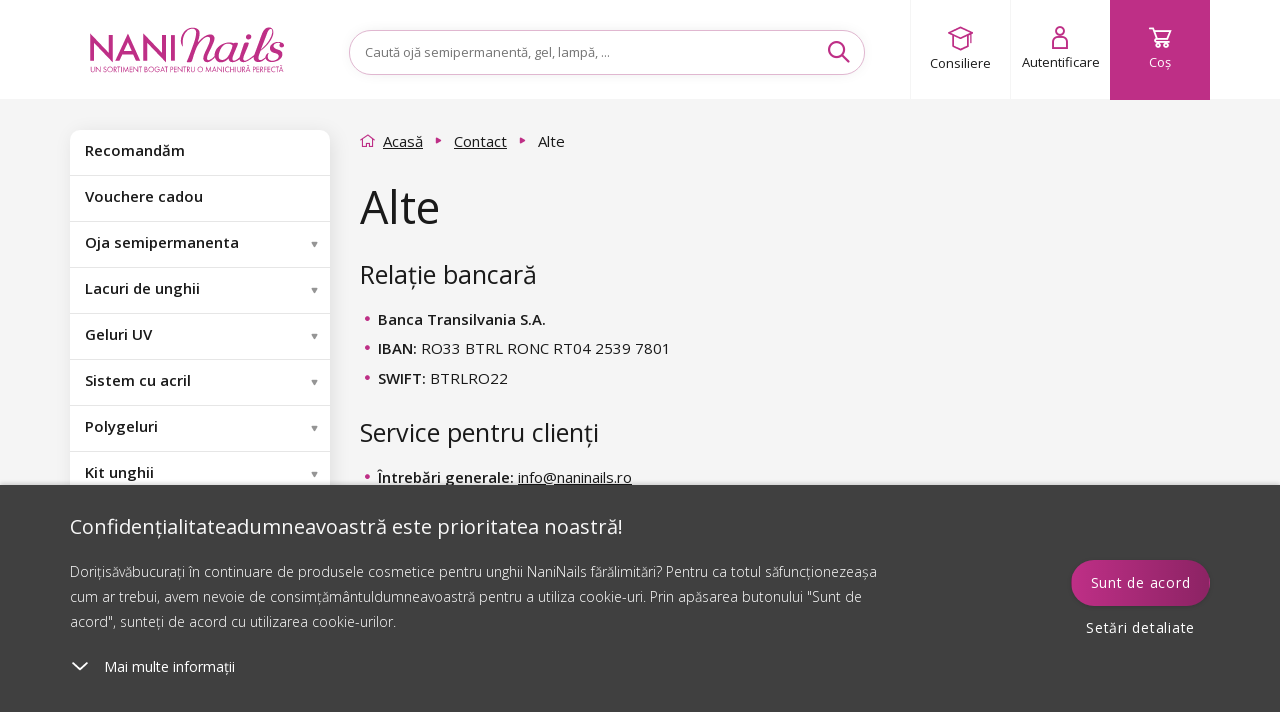

--- FILE ---
content_type: text/html; charset=utf-8
request_url: https://www.google.com/recaptcha/enterprise/anchor?ar=1&k=6LcX-GsqAAAAAD8mTZMMlCqHTYnAdW8Lz2bvxsxF&co=aHR0cHM6Ly93d3cubmFuaW5haWxzLnJvOjQ0Mw..&hl=en&v=PoyoqOPhxBO7pBk68S4YbpHZ&size=invisible&anchor-ms=20000&execute-ms=30000&cb=2jvfpt97q1j9
body_size: 48775
content:
<!DOCTYPE HTML><html dir="ltr" lang="en"><head><meta http-equiv="Content-Type" content="text/html; charset=UTF-8">
<meta http-equiv="X-UA-Compatible" content="IE=edge">
<title>reCAPTCHA</title>
<style type="text/css">
/* cyrillic-ext */
@font-face {
  font-family: 'Roboto';
  font-style: normal;
  font-weight: 400;
  font-stretch: 100%;
  src: url(//fonts.gstatic.com/s/roboto/v48/KFO7CnqEu92Fr1ME7kSn66aGLdTylUAMa3GUBHMdazTgWw.woff2) format('woff2');
  unicode-range: U+0460-052F, U+1C80-1C8A, U+20B4, U+2DE0-2DFF, U+A640-A69F, U+FE2E-FE2F;
}
/* cyrillic */
@font-face {
  font-family: 'Roboto';
  font-style: normal;
  font-weight: 400;
  font-stretch: 100%;
  src: url(//fonts.gstatic.com/s/roboto/v48/KFO7CnqEu92Fr1ME7kSn66aGLdTylUAMa3iUBHMdazTgWw.woff2) format('woff2');
  unicode-range: U+0301, U+0400-045F, U+0490-0491, U+04B0-04B1, U+2116;
}
/* greek-ext */
@font-face {
  font-family: 'Roboto';
  font-style: normal;
  font-weight: 400;
  font-stretch: 100%;
  src: url(//fonts.gstatic.com/s/roboto/v48/KFO7CnqEu92Fr1ME7kSn66aGLdTylUAMa3CUBHMdazTgWw.woff2) format('woff2');
  unicode-range: U+1F00-1FFF;
}
/* greek */
@font-face {
  font-family: 'Roboto';
  font-style: normal;
  font-weight: 400;
  font-stretch: 100%;
  src: url(//fonts.gstatic.com/s/roboto/v48/KFO7CnqEu92Fr1ME7kSn66aGLdTylUAMa3-UBHMdazTgWw.woff2) format('woff2');
  unicode-range: U+0370-0377, U+037A-037F, U+0384-038A, U+038C, U+038E-03A1, U+03A3-03FF;
}
/* math */
@font-face {
  font-family: 'Roboto';
  font-style: normal;
  font-weight: 400;
  font-stretch: 100%;
  src: url(//fonts.gstatic.com/s/roboto/v48/KFO7CnqEu92Fr1ME7kSn66aGLdTylUAMawCUBHMdazTgWw.woff2) format('woff2');
  unicode-range: U+0302-0303, U+0305, U+0307-0308, U+0310, U+0312, U+0315, U+031A, U+0326-0327, U+032C, U+032F-0330, U+0332-0333, U+0338, U+033A, U+0346, U+034D, U+0391-03A1, U+03A3-03A9, U+03B1-03C9, U+03D1, U+03D5-03D6, U+03F0-03F1, U+03F4-03F5, U+2016-2017, U+2034-2038, U+203C, U+2040, U+2043, U+2047, U+2050, U+2057, U+205F, U+2070-2071, U+2074-208E, U+2090-209C, U+20D0-20DC, U+20E1, U+20E5-20EF, U+2100-2112, U+2114-2115, U+2117-2121, U+2123-214F, U+2190, U+2192, U+2194-21AE, U+21B0-21E5, U+21F1-21F2, U+21F4-2211, U+2213-2214, U+2216-22FF, U+2308-230B, U+2310, U+2319, U+231C-2321, U+2336-237A, U+237C, U+2395, U+239B-23B7, U+23D0, U+23DC-23E1, U+2474-2475, U+25AF, U+25B3, U+25B7, U+25BD, U+25C1, U+25CA, U+25CC, U+25FB, U+266D-266F, U+27C0-27FF, U+2900-2AFF, U+2B0E-2B11, U+2B30-2B4C, U+2BFE, U+3030, U+FF5B, U+FF5D, U+1D400-1D7FF, U+1EE00-1EEFF;
}
/* symbols */
@font-face {
  font-family: 'Roboto';
  font-style: normal;
  font-weight: 400;
  font-stretch: 100%;
  src: url(//fonts.gstatic.com/s/roboto/v48/KFO7CnqEu92Fr1ME7kSn66aGLdTylUAMaxKUBHMdazTgWw.woff2) format('woff2');
  unicode-range: U+0001-000C, U+000E-001F, U+007F-009F, U+20DD-20E0, U+20E2-20E4, U+2150-218F, U+2190, U+2192, U+2194-2199, U+21AF, U+21E6-21F0, U+21F3, U+2218-2219, U+2299, U+22C4-22C6, U+2300-243F, U+2440-244A, U+2460-24FF, U+25A0-27BF, U+2800-28FF, U+2921-2922, U+2981, U+29BF, U+29EB, U+2B00-2BFF, U+4DC0-4DFF, U+FFF9-FFFB, U+10140-1018E, U+10190-1019C, U+101A0, U+101D0-101FD, U+102E0-102FB, U+10E60-10E7E, U+1D2C0-1D2D3, U+1D2E0-1D37F, U+1F000-1F0FF, U+1F100-1F1AD, U+1F1E6-1F1FF, U+1F30D-1F30F, U+1F315, U+1F31C, U+1F31E, U+1F320-1F32C, U+1F336, U+1F378, U+1F37D, U+1F382, U+1F393-1F39F, U+1F3A7-1F3A8, U+1F3AC-1F3AF, U+1F3C2, U+1F3C4-1F3C6, U+1F3CA-1F3CE, U+1F3D4-1F3E0, U+1F3ED, U+1F3F1-1F3F3, U+1F3F5-1F3F7, U+1F408, U+1F415, U+1F41F, U+1F426, U+1F43F, U+1F441-1F442, U+1F444, U+1F446-1F449, U+1F44C-1F44E, U+1F453, U+1F46A, U+1F47D, U+1F4A3, U+1F4B0, U+1F4B3, U+1F4B9, U+1F4BB, U+1F4BF, U+1F4C8-1F4CB, U+1F4D6, U+1F4DA, U+1F4DF, U+1F4E3-1F4E6, U+1F4EA-1F4ED, U+1F4F7, U+1F4F9-1F4FB, U+1F4FD-1F4FE, U+1F503, U+1F507-1F50B, U+1F50D, U+1F512-1F513, U+1F53E-1F54A, U+1F54F-1F5FA, U+1F610, U+1F650-1F67F, U+1F687, U+1F68D, U+1F691, U+1F694, U+1F698, U+1F6AD, U+1F6B2, U+1F6B9-1F6BA, U+1F6BC, U+1F6C6-1F6CF, U+1F6D3-1F6D7, U+1F6E0-1F6EA, U+1F6F0-1F6F3, U+1F6F7-1F6FC, U+1F700-1F7FF, U+1F800-1F80B, U+1F810-1F847, U+1F850-1F859, U+1F860-1F887, U+1F890-1F8AD, U+1F8B0-1F8BB, U+1F8C0-1F8C1, U+1F900-1F90B, U+1F93B, U+1F946, U+1F984, U+1F996, U+1F9E9, U+1FA00-1FA6F, U+1FA70-1FA7C, U+1FA80-1FA89, U+1FA8F-1FAC6, U+1FACE-1FADC, U+1FADF-1FAE9, U+1FAF0-1FAF8, U+1FB00-1FBFF;
}
/* vietnamese */
@font-face {
  font-family: 'Roboto';
  font-style: normal;
  font-weight: 400;
  font-stretch: 100%;
  src: url(//fonts.gstatic.com/s/roboto/v48/KFO7CnqEu92Fr1ME7kSn66aGLdTylUAMa3OUBHMdazTgWw.woff2) format('woff2');
  unicode-range: U+0102-0103, U+0110-0111, U+0128-0129, U+0168-0169, U+01A0-01A1, U+01AF-01B0, U+0300-0301, U+0303-0304, U+0308-0309, U+0323, U+0329, U+1EA0-1EF9, U+20AB;
}
/* latin-ext */
@font-face {
  font-family: 'Roboto';
  font-style: normal;
  font-weight: 400;
  font-stretch: 100%;
  src: url(//fonts.gstatic.com/s/roboto/v48/KFO7CnqEu92Fr1ME7kSn66aGLdTylUAMa3KUBHMdazTgWw.woff2) format('woff2');
  unicode-range: U+0100-02BA, U+02BD-02C5, U+02C7-02CC, U+02CE-02D7, U+02DD-02FF, U+0304, U+0308, U+0329, U+1D00-1DBF, U+1E00-1E9F, U+1EF2-1EFF, U+2020, U+20A0-20AB, U+20AD-20C0, U+2113, U+2C60-2C7F, U+A720-A7FF;
}
/* latin */
@font-face {
  font-family: 'Roboto';
  font-style: normal;
  font-weight: 400;
  font-stretch: 100%;
  src: url(//fonts.gstatic.com/s/roboto/v48/KFO7CnqEu92Fr1ME7kSn66aGLdTylUAMa3yUBHMdazQ.woff2) format('woff2');
  unicode-range: U+0000-00FF, U+0131, U+0152-0153, U+02BB-02BC, U+02C6, U+02DA, U+02DC, U+0304, U+0308, U+0329, U+2000-206F, U+20AC, U+2122, U+2191, U+2193, U+2212, U+2215, U+FEFF, U+FFFD;
}
/* cyrillic-ext */
@font-face {
  font-family: 'Roboto';
  font-style: normal;
  font-weight: 500;
  font-stretch: 100%;
  src: url(//fonts.gstatic.com/s/roboto/v48/KFO7CnqEu92Fr1ME7kSn66aGLdTylUAMa3GUBHMdazTgWw.woff2) format('woff2');
  unicode-range: U+0460-052F, U+1C80-1C8A, U+20B4, U+2DE0-2DFF, U+A640-A69F, U+FE2E-FE2F;
}
/* cyrillic */
@font-face {
  font-family: 'Roboto';
  font-style: normal;
  font-weight: 500;
  font-stretch: 100%;
  src: url(//fonts.gstatic.com/s/roboto/v48/KFO7CnqEu92Fr1ME7kSn66aGLdTylUAMa3iUBHMdazTgWw.woff2) format('woff2');
  unicode-range: U+0301, U+0400-045F, U+0490-0491, U+04B0-04B1, U+2116;
}
/* greek-ext */
@font-face {
  font-family: 'Roboto';
  font-style: normal;
  font-weight: 500;
  font-stretch: 100%;
  src: url(//fonts.gstatic.com/s/roboto/v48/KFO7CnqEu92Fr1ME7kSn66aGLdTylUAMa3CUBHMdazTgWw.woff2) format('woff2');
  unicode-range: U+1F00-1FFF;
}
/* greek */
@font-face {
  font-family: 'Roboto';
  font-style: normal;
  font-weight: 500;
  font-stretch: 100%;
  src: url(//fonts.gstatic.com/s/roboto/v48/KFO7CnqEu92Fr1ME7kSn66aGLdTylUAMa3-UBHMdazTgWw.woff2) format('woff2');
  unicode-range: U+0370-0377, U+037A-037F, U+0384-038A, U+038C, U+038E-03A1, U+03A3-03FF;
}
/* math */
@font-face {
  font-family: 'Roboto';
  font-style: normal;
  font-weight: 500;
  font-stretch: 100%;
  src: url(//fonts.gstatic.com/s/roboto/v48/KFO7CnqEu92Fr1ME7kSn66aGLdTylUAMawCUBHMdazTgWw.woff2) format('woff2');
  unicode-range: U+0302-0303, U+0305, U+0307-0308, U+0310, U+0312, U+0315, U+031A, U+0326-0327, U+032C, U+032F-0330, U+0332-0333, U+0338, U+033A, U+0346, U+034D, U+0391-03A1, U+03A3-03A9, U+03B1-03C9, U+03D1, U+03D5-03D6, U+03F0-03F1, U+03F4-03F5, U+2016-2017, U+2034-2038, U+203C, U+2040, U+2043, U+2047, U+2050, U+2057, U+205F, U+2070-2071, U+2074-208E, U+2090-209C, U+20D0-20DC, U+20E1, U+20E5-20EF, U+2100-2112, U+2114-2115, U+2117-2121, U+2123-214F, U+2190, U+2192, U+2194-21AE, U+21B0-21E5, U+21F1-21F2, U+21F4-2211, U+2213-2214, U+2216-22FF, U+2308-230B, U+2310, U+2319, U+231C-2321, U+2336-237A, U+237C, U+2395, U+239B-23B7, U+23D0, U+23DC-23E1, U+2474-2475, U+25AF, U+25B3, U+25B7, U+25BD, U+25C1, U+25CA, U+25CC, U+25FB, U+266D-266F, U+27C0-27FF, U+2900-2AFF, U+2B0E-2B11, U+2B30-2B4C, U+2BFE, U+3030, U+FF5B, U+FF5D, U+1D400-1D7FF, U+1EE00-1EEFF;
}
/* symbols */
@font-face {
  font-family: 'Roboto';
  font-style: normal;
  font-weight: 500;
  font-stretch: 100%;
  src: url(//fonts.gstatic.com/s/roboto/v48/KFO7CnqEu92Fr1ME7kSn66aGLdTylUAMaxKUBHMdazTgWw.woff2) format('woff2');
  unicode-range: U+0001-000C, U+000E-001F, U+007F-009F, U+20DD-20E0, U+20E2-20E4, U+2150-218F, U+2190, U+2192, U+2194-2199, U+21AF, U+21E6-21F0, U+21F3, U+2218-2219, U+2299, U+22C4-22C6, U+2300-243F, U+2440-244A, U+2460-24FF, U+25A0-27BF, U+2800-28FF, U+2921-2922, U+2981, U+29BF, U+29EB, U+2B00-2BFF, U+4DC0-4DFF, U+FFF9-FFFB, U+10140-1018E, U+10190-1019C, U+101A0, U+101D0-101FD, U+102E0-102FB, U+10E60-10E7E, U+1D2C0-1D2D3, U+1D2E0-1D37F, U+1F000-1F0FF, U+1F100-1F1AD, U+1F1E6-1F1FF, U+1F30D-1F30F, U+1F315, U+1F31C, U+1F31E, U+1F320-1F32C, U+1F336, U+1F378, U+1F37D, U+1F382, U+1F393-1F39F, U+1F3A7-1F3A8, U+1F3AC-1F3AF, U+1F3C2, U+1F3C4-1F3C6, U+1F3CA-1F3CE, U+1F3D4-1F3E0, U+1F3ED, U+1F3F1-1F3F3, U+1F3F5-1F3F7, U+1F408, U+1F415, U+1F41F, U+1F426, U+1F43F, U+1F441-1F442, U+1F444, U+1F446-1F449, U+1F44C-1F44E, U+1F453, U+1F46A, U+1F47D, U+1F4A3, U+1F4B0, U+1F4B3, U+1F4B9, U+1F4BB, U+1F4BF, U+1F4C8-1F4CB, U+1F4D6, U+1F4DA, U+1F4DF, U+1F4E3-1F4E6, U+1F4EA-1F4ED, U+1F4F7, U+1F4F9-1F4FB, U+1F4FD-1F4FE, U+1F503, U+1F507-1F50B, U+1F50D, U+1F512-1F513, U+1F53E-1F54A, U+1F54F-1F5FA, U+1F610, U+1F650-1F67F, U+1F687, U+1F68D, U+1F691, U+1F694, U+1F698, U+1F6AD, U+1F6B2, U+1F6B9-1F6BA, U+1F6BC, U+1F6C6-1F6CF, U+1F6D3-1F6D7, U+1F6E0-1F6EA, U+1F6F0-1F6F3, U+1F6F7-1F6FC, U+1F700-1F7FF, U+1F800-1F80B, U+1F810-1F847, U+1F850-1F859, U+1F860-1F887, U+1F890-1F8AD, U+1F8B0-1F8BB, U+1F8C0-1F8C1, U+1F900-1F90B, U+1F93B, U+1F946, U+1F984, U+1F996, U+1F9E9, U+1FA00-1FA6F, U+1FA70-1FA7C, U+1FA80-1FA89, U+1FA8F-1FAC6, U+1FACE-1FADC, U+1FADF-1FAE9, U+1FAF0-1FAF8, U+1FB00-1FBFF;
}
/* vietnamese */
@font-face {
  font-family: 'Roboto';
  font-style: normal;
  font-weight: 500;
  font-stretch: 100%;
  src: url(//fonts.gstatic.com/s/roboto/v48/KFO7CnqEu92Fr1ME7kSn66aGLdTylUAMa3OUBHMdazTgWw.woff2) format('woff2');
  unicode-range: U+0102-0103, U+0110-0111, U+0128-0129, U+0168-0169, U+01A0-01A1, U+01AF-01B0, U+0300-0301, U+0303-0304, U+0308-0309, U+0323, U+0329, U+1EA0-1EF9, U+20AB;
}
/* latin-ext */
@font-face {
  font-family: 'Roboto';
  font-style: normal;
  font-weight: 500;
  font-stretch: 100%;
  src: url(//fonts.gstatic.com/s/roboto/v48/KFO7CnqEu92Fr1ME7kSn66aGLdTylUAMa3KUBHMdazTgWw.woff2) format('woff2');
  unicode-range: U+0100-02BA, U+02BD-02C5, U+02C7-02CC, U+02CE-02D7, U+02DD-02FF, U+0304, U+0308, U+0329, U+1D00-1DBF, U+1E00-1E9F, U+1EF2-1EFF, U+2020, U+20A0-20AB, U+20AD-20C0, U+2113, U+2C60-2C7F, U+A720-A7FF;
}
/* latin */
@font-face {
  font-family: 'Roboto';
  font-style: normal;
  font-weight: 500;
  font-stretch: 100%;
  src: url(//fonts.gstatic.com/s/roboto/v48/KFO7CnqEu92Fr1ME7kSn66aGLdTylUAMa3yUBHMdazQ.woff2) format('woff2');
  unicode-range: U+0000-00FF, U+0131, U+0152-0153, U+02BB-02BC, U+02C6, U+02DA, U+02DC, U+0304, U+0308, U+0329, U+2000-206F, U+20AC, U+2122, U+2191, U+2193, U+2212, U+2215, U+FEFF, U+FFFD;
}
/* cyrillic-ext */
@font-face {
  font-family: 'Roboto';
  font-style: normal;
  font-weight: 900;
  font-stretch: 100%;
  src: url(//fonts.gstatic.com/s/roboto/v48/KFO7CnqEu92Fr1ME7kSn66aGLdTylUAMa3GUBHMdazTgWw.woff2) format('woff2');
  unicode-range: U+0460-052F, U+1C80-1C8A, U+20B4, U+2DE0-2DFF, U+A640-A69F, U+FE2E-FE2F;
}
/* cyrillic */
@font-face {
  font-family: 'Roboto';
  font-style: normal;
  font-weight: 900;
  font-stretch: 100%;
  src: url(//fonts.gstatic.com/s/roboto/v48/KFO7CnqEu92Fr1ME7kSn66aGLdTylUAMa3iUBHMdazTgWw.woff2) format('woff2');
  unicode-range: U+0301, U+0400-045F, U+0490-0491, U+04B0-04B1, U+2116;
}
/* greek-ext */
@font-face {
  font-family: 'Roboto';
  font-style: normal;
  font-weight: 900;
  font-stretch: 100%;
  src: url(//fonts.gstatic.com/s/roboto/v48/KFO7CnqEu92Fr1ME7kSn66aGLdTylUAMa3CUBHMdazTgWw.woff2) format('woff2');
  unicode-range: U+1F00-1FFF;
}
/* greek */
@font-face {
  font-family: 'Roboto';
  font-style: normal;
  font-weight: 900;
  font-stretch: 100%;
  src: url(//fonts.gstatic.com/s/roboto/v48/KFO7CnqEu92Fr1ME7kSn66aGLdTylUAMa3-UBHMdazTgWw.woff2) format('woff2');
  unicode-range: U+0370-0377, U+037A-037F, U+0384-038A, U+038C, U+038E-03A1, U+03A3-03FF;
}
/* math */
@font-face {
  font-family: 'Roboto';
  font-style: normal;
  font-weight: 900;
  font-stretch: 100%;
  src: url(//fonts.gstatic.com/s/roboto/v48/KFO7CnqEu92Fr1ME7kSn66aGLdTylUAMawCUBHMdazTgWw.woff2) format('woff2');
  unicode-range: U+0302-0303, U+0305, U+0307-0308, U+0310, U+0312, U+0315, U+031A, U+0326-0327, U+032C, U+032F-0330, U+0332-0333, U+0338, U+033A, U+0346, U+034D, U+0391-03A1, U+03A3-03A9, U+03B1-03C9, U+03D1, U+03D5-03D6, U+03F0-03F1, U+03F4-03F5, U+2016-2017, U+2034-2038, U+203C, U+2040, U+2043, U+2047, U+2050, U+2057, U+205F, U+2070-2071, U+2074-208E, U+2090-209C, U+20D0-20DC, U+20E1, U+20E5-20EF, U+2100-2112, U+2114-2115, U+2117-2121, U+2123-214F, U+2190, U+2192, U+2194-21AE, U+21B0-21E5, U+21F1-21F2, U+21F4-2211, U+2213-2214, U+2216-22FF, U+2308-230B, U+2310, U+2319, U+231C-2321, U+2336-237A, U+237C, U+2395, U+239B-23B7, U+23D0, U+23DC-23E1, U+2474-2475, U+25AF, U+25B3, U+25B7, U+25BD, U+25C1, U+25CA, U+25CC, U+25FB, U+266D-266F, U+27C0-27FF, U+2900-2AFF, U+2B0E-2B11, U+2B30-2B4C, U+2BFE, U+3030, U+FF5B, U+FF5D, U+1D400-1D7FF, U+1EE00-1EEFF;
}
/* symbols */
@font-face {
  font-family: 'Roboto';
  font-style: normal;
  font-weight: 900;
  font-stretch: 100%;
  src: url(//fonts.gstatic.com/s/roboto/v48/KFO7CnqEu92Fr1ME7kSn66aGLdTylUAMaxKUBHMdazTgWw.woff2) format('woff2');
  unicode-range: U+0001-000C, U+000E-001F, U+007F-009F, U+20DD-20E0, U+20E2-20E4, U+2150-218F, U+2190, U+2192, U+2194-2199, U+21AF, U+21E6-21F0, U+21F3, U+2218-2219, U+2299, U+22C4-22C6, U+2300-243F, U+2440-244A, U+2460-24FF, U+25A0-27BF, U+2800-28FF, U+2921-2922, U+2981, U+29BF, U+29EB, U+2B00-2BFF, U+4DC0-4DFF, U+FFF9-FFFB, U+10140-1018E, U+10190-1019C, U+101A0, U+101D0-101FD, U+102E0-102FB, U+10E60-10E7E, U+1D2C0-1D2D3, U+1D2E0-1D37F, U+1F000-1F0FF, U+1F100-1F1AD, U+1F1E6-1F1FF, U+1F30D-1F30F, U+1F315, U+1F31C, U+1F31E, U+1F320-1F32C, U+1F336, U+1F378, U+1F37D, U+1F382, U+1F393-1F39F, U+1F3A7-1F3A8, U+1F3AC-1F3AF, U+1F3C2, U+1F3C4-1F3C6, U+1F3CA-1F3CE, U+1F3D4-1F3E0, U+1F3ED, U+1F3F1-1F3F3, U+1F3F5-1F3F7, U+1F408, U+1F415, U+1F41F, U+1F426, U+1F43F, U+1F441-1F442, U+1F444, U+1F446-1F449, U+1F44C-1F44E, U+1F453, U+1F46A, U+1F47D, U+1F4A3, U+1F4B0, U+1F4B3, U+1F4B9, U+1F4BB, U+1F4BF, U+1F4C8-1F4CB, U+1F4D6, U+1F4DA, U+1F4DF, U+1F4E3-1F4E6, U+1F4EA-1F4ED, U+1F4F7, U+1F4F9-1F4FB, U+1F4FD-1F4FE, U+1F503, U+1F507-1F50B, U+1F50D, U+1F512-1F513, U+1F53E-1F54A, U+1F54F-1F5FA, U+1F610, U+1F650-1F67F, U+1F687, U+1F68D, U+1F691, U+1F694, U+1F698, U+1F6AD, U+1F6B2, U+1F6B9-1F6BA, U+1F6BC, U+1F6C6-1F6CF, U+1F6D3-1F6D7, U+1F6E0-1F6EA, U+1F6F0-1F6F3, U+1F6F7-1F6FC, U+1F700-1F7FF, U+1F800-1F80B, U+1F810-1F847, U+1F850-1F859, U+1F860-1F887, U+1F890-1F8AD, U+1F8B0-1F8BB, U+1F8C0-1F8C1, U+1F900-1F90B, U+1F93B, U+1F946, U+1F984, U+1F996, U+1F9E9, U+1FA00-1FA6F, U+1FA70-1FA7C, U+1FA80-1FA89, U+1FA8F-1FAC6, U+1FACE-1FADC, U+1FADF-1FAE9, U+1FAF0-1FAF8, U+1FB00-1FBFF;
}
/* vietnamese */
@font-face {
  font-family: 'Roboto';
  font-style: normal;
  font-weight: 900;
  font-stretch: 100%;
  src: url(//fonts.gstatic.com/s/roboto/v48/KFO7CnqEu92Fr1ME7kSn66aGLdTylUAMa3OUBHMdazTgWw.woff2) format('woff2');
  unicode-range: U+0102-0103, U+0110-0111, U+0128-0129, U+0168-0169, U+01A0-01A1, U+01AF-01B0, U+0300-0301, U+0303-0304, U+0308-0309, U+0323, U+0329, U+1EA0-1EF9, U+20AB;
}
/* latin-ext */
@font-face {
  font-family: 'Roboto';
  font-style: normal;
  font-weight: 900;
  font-stretch: 100%;
  src: url(//fonts.gstatic.com/s/roboto/v48/KFO7CnqEu92Fr1ME7kSn66aGLdTylUAMa3KUBHMdazTgWw.woff2) format('woff2');
  unicode-range: U+0100-02BA, U+02BD-02C5, U+02C7-02CC, U+02CE-02D7, U+02DD-02FF, U+0304, U+0308, U+0329, U+1D00-1DBF, U+1E00-1E9F, U+1EF2-1EFF, U+2020, U+20A0-20AB, U+20AD-20C0, U+2113, U+2C60-2C7F, U+A720-A7FF;
}
/* latin */
@font-face {
  font-family: 'Roboto';
  font-style: normal;
  font-weight: 900;
  font-stretch: 100%;
  src: url(//fonts.gstatic.com/s/roboto/v48/KFO7CnqEu92Fr1ME7kSn66aGLdTylUAMa3yUBHMdazQ.woff2) format('woff2');
  unicode-range: U+0000-00FF, U+0131, U+0152-0153, U+02BB-02BC, U+02C6, U+02DA, U+02DC, U+0304, U+0308, U+0329, U+2000-206F, U+20AC, U+2122, U+2191, U+2193, U+2212, U+2215, U+FEFF, U+FFFD;
}

</style>
<link rel="stylesheet" type="text/css" href="https://www.gstatic.com/recaptcha/releases/PoyoqOPhxBO7pBk68S4YbpHZ/styles__ltr.css">
<script nonce="5WjvkzCkMFoUyUUEFDU2Xw" type="text/javascript">window['__recaptcha_api'] = 'https://www.google.com/recaptcha/enterprise/';</script>
<script type="text/javascript" src="https://www.gstatic.com/recaptcha/releases/PoyoqOPhxBO7pBk68S4YbpHZ/recaptcha__en.js" nonce="5WjvkzCkMFoUyUUEFDU2Xw">
      
    </script></head>
<body><div id="rc-anchor-alert" class="rc-anchor-alert"></div>
<input type="hidden" id="recaptcha-token" value="[base64]">
<script type="text/javascript" nonce="5WjvkzCkMFoUyUUEFDU2Xw">
      recaptcha.anchor.Main.init("[\x22ainput\x22,[\x22bgdata\x22,\x22\x22,\[base64]/[base64]/[base64]/bmV3IHJbeF0oY1swXSk6RT09Mj9uZXcgclt4XShjWzBdLGNbMV0pOkU9PTM/bmV3IHJbeF0oY1swXSxjWzFdLGNbMl0pOkU9PTQ/[base64]/[base64]/[base64]/[base64]/[base64]/[base64]/[base64]/[base64]\x22,\[base64]\x22,\x22w4cew71sw41tw4w4w4bDtcOOTcKmfsKzwozCusOdwpR/bMOwDgzCr8Kow4rCucK5wr8MNWLCqkbCusOaHj0Pw7jDrMKWHzLCqEzDpw1Lw5TCq8OkZghAQGstwogAw7bCtDY/[base64]/DiMKSw7bCpgtRwoDCpg0sG8KJGcKVWcKqw7N4wqwvw7lvVFfCgsO8E33CvMKSMF1jw4bDkjwJQjTCiMOYw54dwroYERR/UcOawqjDmGrDqsOcZsK3SMKGC8OEYm7CrMOfw6XDqSIdw6zDv8KJwqfDjSxTwr/Ci8K/wrRFw4x7w63DmUcEK3XCvcOVSMO3w6xDw5HDpzfCsl84w4Juw47CkC3DnCR2H8O4E0rDi8KODwDDkRgyBcK/[base64]/[base64]/CqsO6TBvClFHCoFMFwqvDrsK/PsKHf8Kvw59RwqzDgsOzwq8Fw7/Cs8KPw53Dh2XDlGdvYcOOwqsRIF3CoMK3w5fCrMOCwpTCq2/CssORw7zCtCHDtMK2w6nCksKVw4F2OyFPB8OrwrIHwqJ4JMONFSgPA8KfM17Dq8KEB8K3w6TCtwnChEZdaGtBwpXDpjVeVXHCksKKGwnDtcOzw7FaNU/ClDvCgsOawogzw6zDh8O/[base64]/[base64]/DrMOKwqQUYkoRw6jDtcK5woBQAiANw5LCj3nDo8ORcMK6wrnCpgJsw5RrwqEsw7jDr8KWwqMBcgvDrSHDjCDClcKWC8Klwr8Nw7/Di8OfJQnCgW/CgHHCsQPCpcKgdsO6d8KzW3DDpcK/w6HDmsOLdMKQw5vCpsK6VcOJQcKkI8OpwphGDMOiQcK5w4zCnsOCwqJuwqVZwqoJw5wdw5HDt8KHw5XCg8KiQCA2GyZOcmJywoZCw4XDmsOww6nCqmbCsMO/ThI6wp5nB2UDw616ZkbDnDPChxwewrlSw44gwphcw5Qfwo3DsQdUYMObw5bDnRlnwpPCtWPDu8KDX8KRw7HDtMK/woDDvMOnw4PDmjjCmnJ7w5jCpGFdO8Ocw6wKwqLCiA7ClcKKVcKiwrrDoMOADsKXwpFWLzTDr8OMMSZ7B39OPWxAHnTDnMOlW106w49qwpswFgBLwpTDmMOHYXdaR8KlPGlhVj4NUMOCdsO6GcKgPMKXwoMFw5R/wr07wrUdw5loWj4YN1NiwrA8bDzDncK1w5NOwq7CiUnDmQDDscOIw4/[base64]/Dh8OZC1rCssKNw6rClEFHaMKcw5BAw6vCo8KuJsOsPDvCsHHDvzrClTwjOcKsIznCtcKvwo8wwpMYdsKbwqXCqy/DqcK4AW3CilIbI8KSdcKxGGzCuB/CtFvDpnJGR8K9wpjDgBdIHEJSCh5/[base64]/wodlwqHCrw3DusKlwq06Mjkawp8VAsKtw5/CrGPCnmvClBnCvsOmw7FKwonDnsKbwqrCsjpPb8OMwobDvMKgwpIdKEXDr8OqwpoMXsK4w7/[base64]/Cv8O8w6FkCRfDq1Fqw5jCs8Oxw4zCuTbDt0LDpsKEwos0wrY8OwMyw7fCpwLCr8K3wqBtw4nCpcOFRcOmwql8woN/wr7Dl1PDt8OTEFTDk8OIwojDucKXWsK0w4VIwqwcTRU4dzdDB3/DrVZkw4kGw4/DjcOiw6/Di8OmfMO+wpNVSMKNXMK5w6DCnWkVZhXComHCgWPDksK7w7XCkcOOwr9Gw6ICUDHDtF7CmFbCgRDDs8Kew6JzDcOpwophY8KsG8OsBcKDw6LCvMK4w5kPwq1WwoTDqDY0wpQQwp/Diw1xecO0fcOQw7bDiMOIdiAjw63DoD1PZTVqOAnDk8KWTsKCQDAqVsOLUMKHworCkMKGw5vDhMKcaHPCnsOrU8O2wqLDsMOne2/[base64]/DsMK7w6rDm0PDnmfCosO9w6Egw5vChklEHcO9w5Mjw5rCszjCjR/[base64]/CqMOwNcO9woHCt8Khw77DmD/Cm8K0Oi/DqHXCrGDDniFWNMKpwofCiWrCu18zHBXCoTg0w5fCvsOYL0QKw7tXwowUwrvDosOSw7w6wr0iwojDh8KPIcOUccKNJMOiwqrCjcO0wqBndcKtVkJvwprCrcOfVQZbWFo4YVpJwqfCqHF/Qx4MQD/DmRrCj1XChS0rwrHDvxdew47DiwvCgMODwr42VhQhPsKDIGHDk8Kwwpd3SiHCu2suw4TCl8KrH8OfZnfDpxFPw5xDw5V9H8OnIcKJw4fCsMOtwrNEMxhBSGbDhDfDoQXDj8K5w6tjYMO8wrbDn3NoH13DkR3Do8Kcw5TDkAo1w5PCgsOiIMOWA38Gw4/[base64]/dkPCoMOmB8KmXMODGh3CnsOhwoDCisKZHAtww7LDtHwIXUXDmFzDvhpcw6DDtRrDkDsyVFfCqGtcwqfDicOaw5jDiCwRw5TDtMKRw5HCtT9PCsKtwqsUwpRtMsOxfwbCtMO+IMKzDmzCkcKFwoATw5UEIcKkwrLCiwQ1w6bDgsOTCAbDsRl5w6dkw6/[base64]/CgsOIwrvDnF/DmlXDq2IUQcO6asO+wqdyw4XDmyTDicOhTMOjw7AMYnMFwpc9wpwWMcKdw6c3Zxprw43Dg0lNbMKfZE3CgEdFwooLKQzDo8OxDMOtwqTClTVMw73Ch8OPbirDkA9JwqQGQcK7U8OLAi5NGMOpw67DrcOKYxlpQE0mwpHCoSDCmn/Ds8O1SAQnBMKuMsO2wpdDdsOpw63DpiHDlhDCkwbCv1gawrExakFYw7/CscKVSAHDp8Oiw4bCr2pvwrkFw4zCgC3Ds8KTLcK5wpbDgsKNw7zCtmHDg8ODw6BzP37ClcKdw5nDvGNOwpZrYxzDoz82N8OFw4DDo3Vkw4hMG3rDv8K7U2J9bH8jw6rCu8OrU0vDrTciwp4jw7vDjMOEQ8KMJsKZw6FRw45BN8K+wpbCuMKuSBDCrlPDtzkKwq/CnCJ+IcK6UgBaYG5GwqDDpsO3K1l6Yj3CksOzwoBdw5zCqsOzX8O0G8Khw6jCtV1cH2DCsC4Mwr4Zw6TDvMOQACpxwrrCsklPw5rDssO4K8OpLsKDSisuwq3Dt3DDjkDCoCQtQsOvw60McjwVwoRhUAPCiDY/fMKhwrPCjTRJw5LCvhLDmMOewrLDlmrDjcOyZsOWw6zClwvCkcOxwrzCix/[base64]/CjcKCQnfClsOEwpocR01RwrVLw7bDh8OhbsOOw5rCv8O0woAmw5QewpgNw4rDncKhZsOkdnrCo8KmRG0Fby3Ctgg5MC/CtsOcFcOVwroxwoxtw7hrwpDCssK5w7g5w4LCosK3wo9uwrDDvsKHwpwGOsONMsO4eMOIDSJ1CAPCm8OsNcKJw7jDoMK/w6PCn2AowpTCjEsJEH3CjWjDhnrCocOffDbCqsKSGyk7w77CnMKOwqp0dMKow50pw4ggwrozUwhScsK2woxfw5/Cn1XDmsONXB3CpDbDm8OHwp9XZRJrLSbCosOyB8OkWsKxU8Ogw5kcwrrCs8OLLcORwocfOcO/IV3DgBRswqTCjsO/w4Ysw5vCr8KEwroBY8OfPcKeCsKYdsOvAybDvwJJw6V3woHDkz5TwpzCn8KIw7nDvjofcsOHwoQeQGt0w7Uhwr4LeMK9LcOVw7XDqBZqSMKwBz3DlRoMwrBtf1/Ck8KXw6ERwpnCu8KRXnkKwpVcagJEwrFeJsO2wphqfMOLworCt1tRwpvDtcKmw7Q8e1VOAsOdEx9lwoBIFsK7w4jCocKmwpARwrbDpV1swol+wqVMSQw2Y8KvGH/Cvh/CmMONwoYXw7FTwo5scFUlHsKBJivCkMKLUcKrD01bYg/DsHAFw6DDn1xDHsKQw554wrYTw4IowoZ9eEN6GMO6SsO/w7dTwr45w5bDq8KmDcKxw5IdMwpTYMK5wo9FVCQmYj8TwrLDj8KOCsKIY8KaCwzClX/Co8OMD8OXMXl7wqzDlsOzRMO4w4QoMMKefGXCtsOHw5vCiGbCuxUCw4rCocOrw5whSnhuC8KwLUnCkwPCnFAfwpXDlcK3w5fDuyTDuhBdKjV5RMKRwpkIMsOvw6lXwrdpF8Ksw4zClMO9w4Udw7fCszwTFgvCo8OKw7h/asO8w7LDksK8wq/Ckzo3w5F9VHB4H1Y0wp1EwpNBw7xgFMKTGcOdw6TDgWZJJMO5w53CkcObJkVbw6XCkUrDhGfDmDPCn8KTVyZAF8OQb8Kpw6RGw77Cm1TDlsOiwrDCuMOTw4xKUzRbNcOveCLCn8OLAjk7w5Uowq3Dp8O3wq/Co8O/wrnCmjU/w4nCk8KnwrUDwr3Cnw56wp3Cu8KYw4Jxw4gYKcKnQMOqw5HCkx0neWpRwqjDsMKDw4bCrF3DsnrDgwrCk2vCnQnDj0wkw6YMQTfCoMKGw4bDlMKuwrBKJBjCjcK0w5DDpUd/OMKiwp3Cuxh4woB0IXg0wp8oBFvDnGAdw7BRHHxjw57CnQUNw6tcF8K5KDjDv3PCt8Orw5PDrsKMdMK1w4oewrzCvsKVwq9hHcOywqXCjsKcJsKoZzPDtcONGxnDqRVDH8KIw4TCucOeE8OSScKYwpHDnhzCvhHCtUfDowbDgMO8dikdwpYyw6/[base64]/DgcOOWBDDv8KYAAUVwrk2VsOVw6zDlHvConvCtXbDncODwqHDvsOVYMKYE2jDqWYRw7ZnUMKgw5Mbw6NQDsOsCEHDg8K3JsOaw6XDmsKjdXk0MMKzwqvDhmdSwojCkkHCh8OREcOfFSjDoRvDozrCn8OsNE/Dniwxw4pfWltID8OJw6FCLcKHw7jCok/CoGzDvcKHw5XDlAwiw7nDjwdnN8Ohwq7DhgvCgGdbw4/CiFMHw73CmMOTc8OyMcKww6/CgwNKKAbCu0tHwr00TwfCnU0YwqHCqMO/[base64]/DicOlDSbCsENsG1NCdMK4QEXClMKjwpZOwqwgw6B0KsO4wqLCrcOMw7vDr17CqGY4P8OhPMKQGHfCu8O9XQoRacOLcWtyDRDDjcONwrfDpHbDnsKow5oow50EwpAIwpQ3bFLCgMO5FcKxCcOcLsO+WcOjwpM/w416UwABQ24Ww4fCiW/CnWpRwo3CqsOsSg0sIyDDkcK+MSxCHsKTLx/CqcKvFSI1wqJ1wpHCjMOKamnCpS/Ci8K+wqXCmcKvFy3Cgk/DiV/CsMOBNmTDkSMrKBnCnBFNw5jDoMOGcxTDuR4lw5/CqcKkw47ClMKnRGNMKTNPWsKawpNzZMOsE3giw5kPwpvDljnDpMOwwqpZTUAcwrBMw4tGwrHClzLCscO2w4g/wrAzw5zDpHZCGG3DmirCm1lgHyU/V8K0wo5yUcOYwp7CosK3GsOSwrzCjMO4NT1POgvDusOsw7MxRxnDomdvfwA8GcKNPHnChsOxw5Y8aGRnR1/CvcKQBsKcQcK9wpLDk8KjGWDCg3/[base64]/DkyscU8OSwq9pbzlicmBPTFBlG1/[base64]/Doh0pDcKtw6zDk8KCWcOxwrQxw7XDtcOdw4jDr8OUwrXDuMKaNRsVajwAw6oxKcO/[base64]/DmkJfwpdUwoJjSy7CjsOfw5nDscKrUC7CvAXCvMKTPcOqw55lRk3DjFHDp0AaMMOmw4xRS8KMag/Cn1nDqAJBw7J/FhLDl8KPwqk1wqfCl0zDl2QuNAB9FsOAVTFZw55kNcOAw6RiwoYLbxQjw4oNw4rDgcO2MMOYw6vCiCzDiV5/eV7Do8KLLTVFw7DCrBTCicKTwrwwVnXDpMO5LifCl8OEAzALYMKybMOww6YQdn/DqsO9w6vCpSDCtMOpQsKeasKHWMOYe3g7LsKYwo/DlFQ0wqMgBErCrS3DsDXDusO/[base64]/w6zDvSZIP8K7VMOYEcOiOBHCtF3CgsOaw5/CosOwwonCoMOPEsKnw70LUsKFwq04wqnCjngewoZ0wq/DgHfDsng2O8OaV8OMf2NFwrUoXsKcKsOLfytPKE3CvjPDpkvDgAnDh8OlNsKLwoPDmldcwoYNW8KuJQvCoMOow7BaeltDw5c1w6NuQcOawosyLE/Dmxhjwp1zwoQhSX0Vw4LDlsKIc3DCtDvChsOQY8KZN8OSJi5LWsKkw4DCkcK5wpN0b8Kow7MLLh0HWgfCisKOwrZJwoQZF8KQw4U1CG9aCRvDiQp2wpLCsMOAw5vDgUlYw78iTBbCjMKbPX9cwo3CgMK4Sh5jOE/[base64]/DscO/IMKHKMOZw6zCvMOtLmHDtcKHw5jDqgEFwoBowr3Cg8K/McKmEcOaMihJwopzEcOJSmoFwpDDlQTDjHRMwphFaxnDusKZE2tAHj/DgMOSwr8HPsKUw43CrMOGw5/DgTM8QyfCsMKtwqbCm3wZwoPDvMOLwpkrwoPDmMKnwrvDqcKQbzcswpLCgEXDkHwXwonCosOIwqMfIsOEw4l/[base64]/CnADCtgvDtsKsMjQjwqZBQH0bwrXDnXoFKB7Ck8KcCMK/O1TCo8OrSMO9WcKOQ0bCoh7Co8OiRw8rY8KPbsKRwq3DlFDDvHAWwpXDisOYIMOCw6nCnX/DvcOWw7nDosKwPMOywo3DmStFw4xKHMKjw6/DqVFof13CmQRRw5/ChcK5OMOFw7jDhcKcOMOhw719eMO3bMK0E8KeOEhjwrxJwrBYwop+woTDplURwq5XYTjCn38NwoTDvMOoHB45Q2NqRRbDhMO4wr3DkBtaw41vMjpzFn5fwr8Ndl0kHRMNTn/CtChfw53DuC3Do8Kbw7TCoWY+BBEIwonDiGPDu8OYw6lEw6Riw7rDlMKowpYhSxrCr8K5wpMWwoFpwrvCu8K8w6/DrFRkSxZLw7RnNXEaWinDrsOuwrtqe0hJf2wiwq3ClG7DsmLDhSjCiyDDq8KSXh8jw7DDiTJyw4TCk8OFLDXDpMOKdsK3wrFpXsKRw49LMkDDrXDDlWTDt0pCwpB4w7k/V8KCw6QUwol+LARow6DCqSjCnWIww79HTDnCgsKiVAcvwogBXcO8d8OmwqXDl8Kdak15wrgYwqIhK8KZw4woP8Kww4RKYcKjwrhvXMOlwo8OPsKqEsO5BMKgG8OMRMORPzbCmcOsw6BIwp3DjDzCiEbCk8KhwoEyVlYhcwfCk8OMw53DjQLCj8KZX8KeHTANRcKDwoR/HcO4wrE3ccOuwodvdsOeOMOWw5ILPcK7LMOGwprDmltcw5ZXUULDtW/[base64]/DusOwfgLDvTrDtDzCvMOfPSHCmcO4w4/CoyLCiMOtw4PDuRl2wp/DmsOaYkRHwqQUwrgyORXCoVoKJMKGwqFqwrXCoA5RwosGccOxSsO2wqDCrcKDw6XCiisIwrEAwp/DlMKpwqzDnWbCgMO/OMKDw7/CkShAeBAgTSHCscKHwr81w552wqcXCMKjG8O1wpHDqhTDiB8PwqkISEvDucOXwrJoRhlHL8Kkwr0uVcOhH2dPw7YywrlfNH7CnMOHw7fDqsOBcyQHw7jDn8Kow4/CvDbDsjfDkS7Dr8KQwpN8w4MkwrHDhhbCnDQdwpoBUwPCjcKdBhjDuMKLMhbCscOQW8KZVBfDqcKPw77CnkwqI8Omw7jCgD4yw5V1wp7DkikRwp0zVA1pbMKjwrFdw4ccw5kdFFVzw4Y3w55oW34+A8K0w7bDlExrw6t5XT08bX/DosKCw6F+IcOabcOTFMOaOcKawp7ChxILw6jCgsORFsKVw7RBJMODSQZ0MUNwwohBwpBjIMOCB1nDnQImNsOPw6rDisKXw4A5XBzChsOcEFcJC8O7w6fClsKPw6zDuMOqwrPDicO3wqLCk31tT8KTw4poZ39Ww5HCkSrCvsOfw4/DnsK4TsOaworCmsKFwq3CqzZcw5ohSsORwopUwrxaw4fDssO/SFDCjFfDgilWwp4RDsOMwpfDucK9fMOjwo/Ck8Kew7RsLQnDjcKgwrvCqsOMe33DpwAuwozCpHA5w6vClCzCoEF5I1JtX8OOOEZnX1XDgm7CqsOjwpfCi8OBE0zCm1LDoxg/UgjCj8OTw7Zrw5pfwqp/[base64]/CmcOBwpYKdwzDusOuF28Xwq/ClhBnK8OmTR3Dq3dgP2bDnMOeN3DCgsKcw5tVwpTCiMK6BsObeQvDmMOGD0hTHQAZQ8OkLCAkw5NwA8OFw7/[base64]/woTDoXYZOMOSeiYXw53DrMKdwoI+w6c6w5IWwrHDqcKEFcO/FcOlwoJdwo/Ct1LCvsO3EWB7bsOgFsK/VnMOVG3Dn8OHUsK7wroCOMKFwr1RwphcwodCZMKOw7nCtcO3wqsuYsKKYcOCQz/Dq8KYwqfDv8Kxwr7CpHBjBsKYwr3CtS48w43DpcOHBsOhw77CqcO2SWwVw5XCjj8qw7zCosKqZlUnUMOhbhTDuMOCwrXDlh4eGMOLDGTDk8OnchoEesOQX0V1w6/Cj0UHw7l9Cn7CiMK/w6zDncKew67DscOSL8ORw4/CjsOPVMOJw5/CsMKzw6TDnwUlJcOhw5PDtMOTw6l/[base64]/DshDDjC0OcsKIGMObasO1w41Dw5U2wrvChcK/w7XCuyjCp8O2wr8ww4/DoU/DgU1POxN8GiXCv8KuwowbDMO0wodUwqUkwoMGQcKcw6/CmcOabTJtJcONwpVRw5rChgpdLMONa3vCucObJcKpWcOyw5FKw6hmX8OfMcKbN8OFwoXDpsKDw5DCpsOMAjHCkMOMwoomw6LDpQ1cwqdcwpfDpTkuwrvCo3hbwpjDssKPFU4qXMKFwrdpKXXDiU/DusKpwrs8wpvCkgLDscKNw7ArfyEnwoUDw4DCr8KpQ8KBw5HDi8Ohwqwqw5zDn8Ocwqc8dMKrwoQ9w53Cki4HDyITw5DDl10hwqHDkMK/DMOUw40ZJMOWL8Oowqghw6fCp8K4wq3Diz3DqgTDqAjDnw/CmsOnDUjDtcKaw5BvZWLDjQLChHrDozLDkR8vwr/CocKzCmYEwqkOwozDl8OBwr8iC8Onf8K7w5w+wqNARcK2w4PCssOsw5Jta8O3ZzrCgDXDq8K6XlTDlhhGBcOZwq8Sw4/CmMKrKyzCugF1JcKUBsKCESI4w7JwFsOSEcKXa8OxwpIqwoRqRcOWw4EdDyBPwqNGZcKrwoB3w4Rsw5nCq0ZNBMOKwoIbwpIaw6PCoMKsw5LDhcO/ZcKnAUcewrA+U8OgwonChTLCosKXwpnCj8K/BizDvD7CgcO1d8KaAwgCcmxKw5bDvMOTw6McwoVPw55xw7pmCl9ZJEkAwo7CpmpJEMOqwqfCvcKOejjDsMKNVk8xwpRGK8O3wq/DrcOmwqZ1C3ofwqJYV8KUVB/[base64]/Dp1PDuRlHBcO0c2fClA/CuMOkbMO+wrDDnnIqA8OJI8KnwqZQwpfDkV7DnDE7w4fDusKCXsOFHcKxw6Vjw4FBesOHAB4hw44JUB/DhMKHw45YB8OqwrXDnFhKN8Oqwq/CoMO0w7nDh3AfV8KIKsK/wqohY0Q+w7UmwpDDj8KAwrMeTwPCgxzDjMKBw4tqwrdSwqHCpyFKHcOKbA10w6DDj0/DgMOHw61Uwr7CpcOiJB1QSsOFwp/DksKvIsOXw51qw5wPw79/[base64]/CucOrVcOVc8Ohw7LCu8Ozd8Kvw6HDrMOYwo9BWlwNwqXCvsKww7BGQsO8ecKfwr1CfMKTwp1Iw7nCpcOIQsOIwrDDjMK6DXLDqizDu8Kow4jCmMKzTXd/OsOYdMOOwoQBwqIcJUISChlvwrLCjwjCi8KvbFLDkl3ClBA6ZHzCpyY5OMK0WsO3JnnCuXXDtsKLwp9bwphQDzzDpMOrw5EwAn3CoBPDtXFcY8Oaw7PDoD5Sw5HChsOIB342w6TCssOiUGXCrGoQw7ddcMORX8Ksw4/CnHfDh8K3wqnCg8KnwoVaXMOlwrzCky8Uw6nDjsKAfA/DmTgxG2bCuELDr8Okw5dCNCTDrk3DtsOlwrQcwoDDtFLCkyUlwrvDvyTCvcOiPkQqNnPChCTDhcO5w6TCpcKdfCvCo3PDi8K7UsOkw7jDgUNIwotOZcKiN1R0LsO7wosrwonDsDxHRsOPXTFWw7/[base64]/CmF8DWsONNMO8w4vDrsO/A8O3w54jDcOTwpVgwp9HwpXCj8K+W8K/wqvCnMKTGsOLwozDnsOmw53DnHXDmRF7w4tqI8KlwqHCvsKQP8Kcw63DosKhBSIWwrzDqsOTVsO0W8KGwpxQUcK4GsONwooERcOFUg4Aw4XCk8O/EGx5N8K0w5fDnwZxCjTClMO9RMOuXjVXaDbDj8KoWQtAblouC8KnA0fDqcOKacKyGsO2wr/[base64]/[base64]/[base64]/Dk8OYwrjCiDNXBMOjZcOIw4MuesKLw7LCqwkowp7ClsOfDgTDuQ/[base64]/CgjfCjcOeLMOkw6olFcKBV1NHKMOEwqjDv8Kowroxd1LDkcOiw6/[base64]/[base64]/DusKXw5zDlcKWw7PCkMOGw4XClcO/w73DpAprXFN1bsOkwr5PYGvCvQbCvXHCo8KBTMKWw6cuIMKfLsKae8KoQl8wNcOmBHBcERLDhnjDphQ2NsOLw7vCq8ODw7g/THrDgnlnwrXDpA/[base64]/CpiXDmMKrecKHGCluGSpdZMKeEcOlKcOzITQYw4/CrnrDnsOVX8KowpzCuMOuwpdpS8K7w57CtifCr8KtwqjCkhYxwrtHw7TDpMKdw7bCiH/DuzAkwpPCjcKjw5IqwrfDmh83wqDCt1xJJsOvGMOqw79vw7Buw5/CssOLFj5Sw64Nw4vCiEjDpXjDp2fDnGQRw6d9VcKfUUHCnBQHJyIkScKuwoDCsE1zw5nDjsK4w5nDhmgEGVc/w4rDlGrDpwE/NAxvQMK5wrZHfMOMw5LChwMILsKTw6nCl8KifMKMGMOJwoRfTMOIHhoaF8OuwqvCucKzw7Jjw4M+aUjClx7Cu8KQw4jDpcOcFz94ImwvLxbDiBbCkGzDlBZVw5fCuG/CiHXCvMKiw6YPw4UHMGJIE8Oew67DgiwPwo/Cui1AwqnCpGAHw5xWw6lxw7IwwpzCj8OpG8OJwpx3ZnZGw63DjGPCr8KqESpvwozCpjomHMKnCgc8IjhsHMOxwoTDiMKmfMK2wpvDrDvCnlLDvRstw6nDrBLCmD/CusOybnx4wrPDoUrCihHCssKoEioZQ8Kdw4p7FUnDjMKew57CqsKuUcOWw4MvPz0vEA3CpSHClMK6H8KXVGnCs3dMLMK9wo5Pw4Znwr3CsMOFwrzCrMK6DcO0ThbDicOEwrjCg3M3wrsQZsKaw6FNdMK/KFzDmnfCoyQhKcKjUVbDpMKswqnCixXDlxzCicKXGld3wpzCkhjCpgTDtzh2L8OXX8OSHB3DicKowqrCucKXYxPDgmMOHcKWDMOHw44hw6rCp8OQb8K1w7bDiHDCjw3CtTIXWMKWCCYSw4zDgiBlRcO4wp7CoTjDqT48wod3woUfMk7CpWjDvxLDhQnCjgHDhC/CpcKtwocPw5YDw5DCiDpXwrhewrvCtV3CpsKcw5TDkMOkbsO0woNaCx5Vw6rCksObw4Q4w5zCrsKKMiTDvVDDiG/CiMOdT8Orw4t3w5wLwqQ3w6Ebw4cJw5LDpcK0VcOYwpTDgcKcb8KYVsK5E8KACsOlw6TClHJQw4JrwpsHwr/DsSLDuUjCmxHDnVnDsyjCvxkeVUMJwqHCgx/DqMKtEigqLhrCs8KDQSPDiyjDmw/Dp8K4w4vDssKic07DoioJwrUXw7lJwq9AwqJoTcKSUUx3G1nChcKkw7Jhw5cVDcOvwohUw6XDsFvCtcKxM8KvwrfChcKTA8Kcw4nCnsOOGsOGSMKxw5fDm8OZwoYyw4BKwq3Dk1sBwr/CmCHDr8Kpw6V2w4zCo8ONV1LCk8OuEz3DunbCpsOXHRTCisOKw6vDrwctwrZ5w6EEOcKoCwkLYC86w5p+wrjDvSAgUMOEI8KSe8O9w6bCm8ONGCDCrMO2UcKYKMKsw7szw51uwr7CmMKiw6ldwq7DuMKJwqsBwrPDgW/CphsuwpVpwo90w4zDqhFFY8K7w5XDssKsYAYMXMKjw5Z3w7bCq1AWwpzDhsOAwpbCmsKJwoDChcOxNMKlwr1JwrojwqB4w53DuTgyw67CrQXDrGzDhBVxRcOcwogHw7AWDMKGwqLDgcKZFRHCkSF/LiLDr8OrEsKAw4XDnz7CsVcsV8KZwqRtwq1cEioZw4zCm8OMQ8OPD8Kqwrx1w6rDgiXClMO9PRTDol/CocOyw5YyYRzDhRBgwo5fwrYoCmTCscOjw7owcX3CpMO/ExjDvmZLw6PCjBfDtFXDtBJ7wpPDtTbCv0ZxKTtPw4TCjAnCoMK/[base64]/[base64]/DkMOhRkTCp8OUw69GTcOaOMOzOcOdAsKJwrscwr7DoRtYwqNnw7LCgg5iwprDrUYNwrjCsWJMDMKKwoVHw77DlXPCh3IWwqbCq8OZw7TDn8Kow7leF1EkWGvCgD17bsK5TVLDh8KDYQdqS8O5wqIDLXs7bcOIw5/CrEXDoMK2FcOEasKCYsK6w7pwOiwse3k9XgY0wr7Dg3YFNA9qwqZww6YTw6zDlR1lEzxWBjjCu8KZw5MFShoBacOuwqHDoSfDlMKkNW7DjRFzPxl5woPCjgsawosUI2PDuMOgwrvChgrCmxvDp34HwqjDtsKVw5wzw5plYVTCj8KOw5/DscOSYsOoAcOjwoBjw4oUahjCiMKlwrDCjyI2W2rDtMOMDsKsw6Z3worCp2hlPsOMFMKbSWHCoGA7PGDDmFPDjcOuwq0TdcOsAMKjw4M4OMKCPcOQwrvCsHjCr8OSw6orPMOsRS9vAMOAw4/CgsOLw7nCtUxQw4JFwp3CkmYOBjF+w5DDgSnDlkswSzoEBDdWw5DDqDJcJx1SR8KGw6cTw6PCksKJQMOhwqRdZMKzEcKIKFl2w6TDlw3DssKEwr3Cg3nDg0rDqT4wQhQFXiQUf8Khwr5RwrFWdzkVw7zClTVAw6/CqVRrwqkRCRXDl2Y1w6/CscKIw4lBD13CnEDDl8KjDsO0w7PDuEViY8Kwwr3CscKJMWQ0wqPCk8ORVsOQw57DtD/CnlcjC8K9wp3DusK3TcK1wpxWw4IJCHvCoMK1PhJpEhDCkUHDvcKHw4jCosOCw6XCtcOLecK/wqvDgDbDqCLDpkQxwoTDr8KHQsKbA8KyFV8fwpsUwqoCWD/DhFNUw7XCjyXCtxxxwoTDrULDokR4w53DpXcmw5YIw6zDgB/[base64]/Dj8O/M38sdMOlwpzDrMOnwooAKBBuwr08Wh7CpjbDv8KLw6XCocKTfcKdYDXDnF0JwpwJw4B+wqPDkBjDpMO0PCnDiXHDs8KmwqLDqgDDinPCqMOyw79KHSbCj0cywptVw7d6w7tCB8O3Ex96w5TCm8KSw4HCrSHDiCjClH/Ch0LCqhxYf8OQWGoSJsKHw7zDkC0gw47CnTbDssKVBsKjNX3DucKdw7rCkQnDojQCw7bCtC0BdUllwrx0KMObIMKVw5DChVjCiWLClcKpdsKzSB8LaUEtw7nDhcOAw5/DvUBDTVTDlRh4C8OGbgcrfhvDuV3DiCdTw7Y/woQpdcKPwqN3w6khwrZuWsOsf00DNSHCpEjChxUoVwtkRTbDjsOpw5w9w6/ClMO+w5VRw7TCrcKXK1lLwpTCuxDCm31PasOLWsKhwoXDgMKgwqfCt8K5cXzDgMObQyrDvXtyZnIqwod5woscw4fCm8KnwqfClcOewpMnYjbDrGErw47Cr8Kwex01w4xLw4IAw7DCiMK0wrfDlsOoVWlSw61gw7hgbzPDusKDw7QowrU5w6ticBfDscK0LSEHCz/Cr8KCE8Onw7PDo8OabcKbw6krIcKGwoQtwqTCo8KYCGNNwoE8w4Q8wp08w7rDssKgT8OlwoUnWlPCsU8owpVIThwEw60cw7rDrMOhwrvDtMKfw4Yzw4cECljDpsKWwoHDgGPCmcOdNsKNw6fCgMKEVMKSSMOlUy/Dj8KiSnfCh8KSE8OATX7CqMOgWsOBw5VXAcK+w7rCqntQwrY0aBQfwp3DqDnDksOAwoDDu8KMEglUw7TDj8OgwqHCrGLCox5bwqotbsOibMOLwo7CkcKCwpnCl1jCv8OmL8KdPMKgwozDtUlmYX9bW8K4cMKlJcKNwpHCgcKXw60Dw6Viw4/ClAsnwr/ClkbCj13CtlvCtE4mw7nDjcKMHsOHwp5FcggWwrrCiMOhNFzCnWpNwoocw7ZfH8KgeGQCZsKYFm/DpTR7wpQNwq3DrMOveMOGIMO6w7oqw7PCvsKTPMKgCcKDEMO7DkR+wrzCosKCMVvCtGLDosKhe1MAUBYbHEXCoMO9I8OZw7sJFcKBw6xtNV7CvgbCg3DCj37CkMOwfAnDocKAMcKvw6Q4a8KfIB/ClMKgNT0bdsK6HQR0w5F0fsKheW/DusOLwqTDnD9RQsKNfyQmw6Qzw4rCj8OCBsKNA8Oewr1EwrrDtsK3w53Do2ERCcO9wo5nwqfCt3p1w5PCiCXCsMOBw51nw5XDgFTDqWQ6woVsTsKdwq3Ch3PDqcO5wrLDkcOVwqgbLcO2w5BgI8K7SsKhZcKLwr/DrAFlw6hmPEErVXU4UxHDgsK8Lh7Do8O1YsK3w4rCghzDn8OrcBZ6OsOnRj0qRcOZLh/DmgRXN8Knwo7CrMKpbw7Ct1PDvsObwovDmcKqfsK0w7XChATCmsKLw6lkwoMIHA/ChBM1wqJnwrtbJWZawqLCjcOvOcKVTxDDvGE0w4HDg8Odw5rCpmlfw7DDi8KleMKVfDh2RjvDv1QibcK0wqPDlUIYK1s6eS3ClWzDmE4VwoIwGnfCnibDgEJaOMOiw5DDm0HDisOcZ1oew7hrV2dbw7rDu8O7w70/[base64]/w7wBw4hwYcOxasKZZsOXAMKlw7wrATDCs2bDosOjwr/CtcOoY8Kpw7PDmsKNw7kkJsK7KsOqw5shwqFpw6FZwrFOwqjDr8O0w7zCiXhnYcKTI8Kvw59iwpfCucKyw7QiQz99w6XDoVpdIQPDhks6CMKaw4cUwo7CmzJfwrjDrgnDmMOJwqzDjcOiw7/Cm8KRwqtkQ8O4IQDCjsOiQsK0P8Kswqwcw5LDsEEhw7nDk3ktw7HDgkMhdQbChxTCpcOUwpPCtsOsw7EYSXBxw6/Cp8KeesK+w7B/wpPDqcOFw6jDqMKyHsOCw4XCjm8pw4cnAwZgw7V3U8OTXyAMw741wqXDrEg+w7TCpcK8Gio5Aw/[base64]/wrAwwrcvf3rCqcOgwqLCpcKUw6HCsiHDiMOGw6cQCwo4w4U+w4VMFDDCjMOgwqoaw6Vhaw3DisKmYsKkc10+wrYLNlDCh8OZwoXDrsOZHnbCnB7CvcOzZcKMEMKPw4LDhMK5R1tAwp3CrcKIEsK/JzPDvVjCrMORw74lK2jDpy3Co8Kvw5/[base64]/CssOtJcOgMTImWMKlw6c0w4DCm8ODbcK2Sk3DmjPCjMKbMcKyLcK7w4ccw5DDhDJkasKVw6IxwqVPwo9Tw75zw7U3wpfDrcKlf1TDrlZkcTrDk3TDhwBpfgI0w5A2w4LDq8KHwrogesOvPhIuFsOwOsKIS8KuwqBqwrp9Z8O/[base64]/[base64]/w5crHMOWIQLCuw1rwokLOcK3csK9w6Eswr/DocO0YMOCL8OQXCc3w7LDk8KMRkMbcMKfwqxowqrDoTbDrXzDm8Kdw4o2QwARTSQrwq52woUlw45rw5ZNd081JXbCqSs4wphJwpdpw5jCu8Oow6/[base64]/Dn8K1L8Kbb35kwoF0VMKdwpFiDMOwAsKdwphMw4HDsVBCfsKfJMO5LF3DqsKPU8KNw7HDsQYdGyxfLEh1Cy8ywrnDjT9fNcOBw7HDtcKVw5XDjsOKdMK/wqDDrsOsw5jDsA15bsO+aB/ClsOww7sIw67DkMO/[base64]/a8KvFQEwKHN4w6LDvMKLSUjDgAgUVW7ChUdgTcKMIMKBw6hIVFk5w7QTwpzCszjCgMOkwrVUYDrDp8KGXS3CpgcBwoZtSQM1A2BFwobDvcO3w4HDmcKswrXDgXfCoHxzRsOjwpFTFsK0NE7DokBdwo/[base64]/[base64]/CkizDq8K+w6bChn7Cl8OQK8OiHcKxRz7CkcKtc8KfKXV4wo1Cw4bDuVXDj8O+w4VIwqAqfGh4w4PDncOzwqXDvsOcwoDClMKnw70+woplAcKJCsOpw5PCqMKlw5XDi8KRwoUvw5bDhg9ySmpvdMO4w6Mrw6zCvXzDpC7DtMOAw5TDiyjCosOhwrVUw5/CmkXCujgzw5BxHcKpU8OBZEXDhMOxwrtWC8OVUDEaacKHw5BGw5fCj0TDgcOJw58CLGkNw4YQS0FUw4gFcsK4DDbDhcKJcTPDg8KxCcKNY0bCsgHCg8ODw5TCtcOLEzp9w6F1wrVRfkNmOcKdMsOOw7DDhsOfbC/Cj8OWwrY9w5xqw4xRw4DCscKja8O+w7zDrVfCn0HCs8K4G8KKHghIwrPDqcK0w5XCgy9+wrrClsKrw5FqSMO/K8Kof8O5QlJUd8OHwpjCiVUfPcOHUW5pR2DDlTXDrcK5GChewrzDpCd8wrhtZSXDoTs3wqfDozbDrAtlPx1Uwq3ChRxJRMO5w6E5wpjDo34gw43CtFRTU8OMRsKiJMOxEsOGWEPDrHFew5fCmwnDjSVzXsKaw5QNwrHDlcOSWcOwW3zDq8K3dcO/SMKsw5PDg8KHDz1nWMOmw4vCoF7ClWMNwp0oEMKPwpjCtsOMNgwmUcOmw7rDvFEOUsOrw4bChFjDqsOGwox6ZyBDw6DDiyrCrMKQw4oEwo3CpsKnwr3DjBtEZ0bDgcOMOMKXw4XCicKHwptrw6PCkcK0GUzDssKVJhDCg8KbWj/CjzDDnsOrby/DrD/DrcOKwp4nM8OlHcKIdMK2XinCuMOIFMO4PMOTHsOnwrTDuMK7VDNOw5/Cn8OoImTCjsKbOsKKI8ORwrZEwolLIcKXw5HDicKxe8OpPxXCnVvClsOcwrAUwqsDw5Rpw6/DqV/DrUnCoyTDrBrDjMOTScO9wqTCq8OkwonCnsOfw5bDsVI+E8OKUl3DiSgaw7bCs3lXw5VuE3XCuBnCsmfCp8KTWcKZVsOfWsOBNhJFCy4FwpJ1TcK4w4vCnScLw6MDw4LDv8KQT8Kzw6N6w6/DsALCng09CDHDjlDCsG0+w6p9w6tmSXnCosORw4/CqMK6w6oOw7rDncOhw6NawpUgVsO/GcOXP8KYR8Ogw4nCt8OOw5LDqcKTE0A8DHF/[base64]/DqUpCw7gTTMKiCS7DucOqwp1Cwq/[base64]/CjBB9GG4eDMOpXcKpYSrCncOPITQWcyLCjmzDlsOpw691wpHDisKLw6sqw7k7w4bCkRjDrMKgR1jCjHnCi3RUw6HCisKZwqFBZMKgw5LCpWkhw5/CmsKZwpkvw7fCsmd3EMOdRgDDtcK1J8OZw54Sw4Q/NCbDosKYCTnCqkdmwoUoa8ODwpHDvj/Cr8KRwoFyw5PDjQISwrU0w7bDtTPDkUPDu8KBwrHCvWXDhMKBwpvCo8OhwpsCwr7DtgESDExPw7pQX8KdP8KgdsONw6NibgnDuHbDn1TCrsK4bljCsMKKwovCqSIow7DCusOkBAXCrH4YHMKCOzLDomUFBGJaKMOpDEUjZ0TDp0fCr2/DmMKWw6HDlcKgfcOcGXPDssKxQmBWEMK3w4prFDXDvXRkLsKbw6TCrsOAb8OPwp3CjnvCp8Oaw4wawpfCuRPDjMOow69FwrQBwrHDtMKyGMKrw7N9wrbDi1PDrwZGw5XDngbCsQzDoMOHPsOFbcO2JGNlwqcQwocmwo/[base64]/Ci8KvGBJ/wqHCmG/CicKBwqxMJsKLw7zDqmcrXMOHEV/ClsKEDsO1w7o+w7Jww6JwwocmB8OFZwsNwqpMw6nCrMOADlU4w4HCskYFGMKzw7HCjcOEwrQ4TWnDgMKIccOgAGbDqXfDpk/Ds8KCTz/[base64]/DhSjDp3HDrMOgwrfChWkzeEDCiVJow7vCtcOMPnl+KhPDskpUKcK9woTCrhnCsy/[base64]/DkEbCpwVSw43DrC7DtwJBw4DDiynCjUEtwpjCkTHDm8KvN8OZcsOhwqHCtU0\\u003d\x22],null,[\x22conf\x22,null,\x226LcX-GsqAAAAAD8mTZMMlCqHTYnAdW8Lz2bvxsxF\x22,0,null,null,null,1,[21,125,63,73,95,87,41,43,42,83,102,105,109,121],[1017145,130],0,null,null,null,null,0,null,0,null,700,1,null,0,\[base64]/76lBhnEnQkZnOKMAhmv8xEZ\x22,0,1,null,null,1,null,0,0,null,null,null,0],\x22https://www.naninails.ro:443\x22,null,[3,1,1],null,null,null,1,3600,[\x22https://www.google.com/intl/en/policies/privacy/\x22,\x22https://www.google.com/intl/en/policies/terms/\x22],\x22ZpmegMYjLTnd1HYe3SrmtzNrI+KHkumG7NfBGdTW9fE\\u003d\x22,1,0,null,1,1769023944839,0,0,[5,216,76,52],null,[83,244],\x22RC-GCC76z7r3qBTrQ\x22,null,null,null,null,null,\x220dAFcWeA4YeLOkaz8Qg1DHtPc_M4l9pCMsSaivMbLgVIc4ROfdu4s4_mBjJgj9f1DwkVbLDOwMQoBvOXS6OBn-_48gQSi8TKWAmA\x22,1769106744658]");
    </script></body></html>